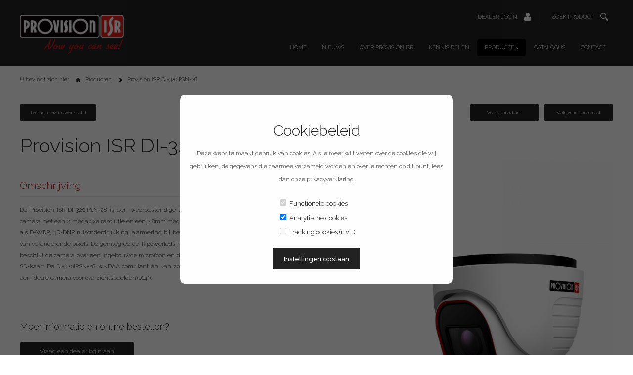

--- FILE ---
content_type: text/html; charset=UTF-8
request_url: https://provision-isr.nl/producten/provision-isr-di-320ipsn-28
body_size: 3458
content:
<!DOCTYPE html>
<html xmlns="http://www.w3.org/1999/xhtml" xml:lang="nl" lang="nl">
<head>

    <title>Provision ISR DI-320IPSN-28 | Provision ISR</title>

    <meta http-equiv="content-language" content="nl"/>
    <meta http-equiv="content-type" content="text/html; charset=utf-8"/>
    <meta name="googlebot" content="noodp"/>
    <meta name="keywords" content="{SEO_TAGS}"/>
    <meta name="description" content="{SEO_DESCRIPTION}"/>
    <meta name="subject" content=""/>
    <meta name="author" content="Time2impress, online applicaties op maat"/>
    <meta name="robots" content="index, follow">
    <meta name="revisit-after" content="1 Week"/>
    <meta name="audience" content="All"/>
    <meta name="distribution" content="Global"/>
    <meta name="skype_toolbar" content="skype_toolbar_parser_compatible"/>
    <meta name="viewport" content="width=device-width, initial-scale=1.0, user-scalable=no">

    <link rel="stylesheet" type="text/css" href="https://fonts.googleapis.com/css?family=Raleway:300,500,700"/>
    <link rel="stylesheet" media="all" href="/_css/reset.css"/>
    <link rel="stylesheet" media="all" href="/_css/default.css?123"/>
    <link rel="stylesheet" media="all" href="/_css/dealers.css?123"/>
    <link rel="stylesheet" media="all" href="/_css/downloads.css?123"/>
    <link rel="stylesheet" media="all" href="/_css/jquery-ui-1.8.22.custom.css?123"/>
    <link rel="stylesheet" media="all" href="/_css/cookie.css?123"/>
    <link rel="shortcut icon" type="image/x-icon" href="/_img/favicon.ico?n"/>

    <!--[if lt IE 9]>
    <script>
        document.createElement('section');
    </script>
    <![endif]-->

    <script type="text/javascript" src="/_js/jquery.min.js"></script>
    <script type="text/javascript" src="/_js/touchswipe.min.js"></script>
    <script type="text/javascript" src="/_js/datepicker.js?123"></script>
    <script type="text/javascript" src="/_js/custom.js?123"></script>


</head>

<body>

<section class="black">
    <div class="wrapper" id="top">
        <span>
            <a href="/" title="Provision ISR" id="logo"><img src="/_img/logo/provision_isr.png"/></a>
            <a href="/" title="Provision ISR" id="logo_mobile"><img src="/_img/logo/provision_isr_mobile.png"/></a>
            <a href="javascript:;" id="menu_button"><img src="/_img/icons/menu.png"/></a>
            <div id="top_buttons">
                <a href="https://vssnederland.nl/producten/inloggen" id="dealer_login">
                    <p>Dealer login</p>
                    <img src="/_img/icons/login.png" />
                </a>
                    

                <strong></strong>
                <a href="javascript:;" id="search_button">
                    <p>Zoek product</p>
                    <img src="/_img/icons/search.png"/>
                </a>
            </div>
            <ul id="mainnav">
                <li><a href="/home">Home</a></li>
                <li><a href="/nieuws">Nieuws</a></li>
                <li><a href="/over-provision-isr">Over Provision ISR</a></li>
                <li><a href="/kennis-delen">Kennis delen</a></li>
                <li><a class="active" href="/producten">Producten</a></li>
                <li><a href="/catalogus">Catalogus</a></li>
                <li><a href="/contact">Contact</a></li>
            </ul>
        </span>
    </div>
    <div id="top_space" class="wrapper"></div>

</section>
<section class="grey" id="search">
    <div class="wrapper">
        <input type="text" name="keyword" id="keyword" placeholder="Zoek hier op type, artikelnummer of titel..."
               autocomplete="off"/>
        <a href="javascript:;">X</a>
    </div>
</section>
<div id="results">

</div>


<section id="path">
    <div class="wrapper">
        <ul>
            <li>U bevindt zich hier</li>
            <li>
                <a href="/producten">
                    <img src="/_img/icons/home.png" />
                    <p>Producten</p>
                </a>
            </li>
            <li>
                <a href="">
                    <img src="/_img/arrows/black/right.png" />
                    <p>Provision ISR DI-320IPSN-28</p>
                </a>
            </li>
                 
        </ul>
    </div>
</section>
<script type="text/javascript" src="/_js/product.js"></script>

<section>
    <div class="wrapper" id="product">
        

        <div id="bar">

            <a href="/producten">Terug naar overzicht</a>
            <a href="/producten/provision-isr-db-320wipn" class="right">Volgend product</a>
            <a href="/producten/provision-isr-di-340ipsn-28" class="right">Vorig product</a>
        </div>



            <h1>Provision ISR DI-320IPSN-28</h1>
            
            <div id="description">
                <div>
                    <h2>Omschrijving</h2>
                    <p>De Provision-ISR&nbsp;DI-320IPSN-28 is een weerbestendige turrent/dome camera uit de S-Sight serie.&nbsp;De camera met een 2 megapixelresolutie&nbsp;en een 2.8mm megapixellens beschikt onder andere over functies als D-WDR, 3D-DNR ruisonderdrukking, alarmering bij bewegingsdetectie en lijn overschrijden op basis van veranderende pixels. De ge&iuml;ntegreerde IR powerleds hebben een bereik van maximaal 20 meter. Ook beschikt de camera over een ingebouwde microfoon en de mogelijkheid om beelden op te slaan op een SD-kaart. De DI-320IPSN-28 is NDAA compliant en kan&nbsp;zowel binnen als buiten toegepast worden en is een ideale camera voor overzichtsbeelden (104&deg;).</p>
                </div>
                
                <div id="become_dealer">
                    <ul>
                        <li>
                            <span>
                                <strong>Meer informatie en online bestellen?</strong>
                                <a href="https://vssnederland.nl/producten/inloggen">Vraag een dealer login aan</a>
                            </span>
                        </li>
                    </ul>
                </div>                
            </div>
            
            <div id="images">
                <img id="main" src="/files/products/427/provision-isr-di-320ipsn-28-0.jpg" />
                <div id="carousel">
                    <ol class="lightbox">
                        <li><img src="/files/products/427/provision-isr-di-320ipsn-28-0-small.jpg" /></li>                        <li><img src="/files/products/427/provision-isr-di-320ipsn-28-1-small.jpg" /></li>                        <li><img src="/files/products/427/provision-isr-di-320ipsn-28-2-small.jpg" /></li> 
                    </ol>
                </div>
                <span id="carousel_nav">
                    <a href="javascript:;" id="image_prev"><img src="/_img/arrows/white/left.png" /></a>
                    <a href="javascript:;" id="image_next"><img src="/_img/arrows/white/right.png" /></a>
                </span>
            </div>
            
            <div id="specs">
                <div>
                    <h2>Specificaties</h2>
                    <ul>
                        <li><span><img src="/_img/arrows/red/right.png" />2 Megapixel IP domecamera, 30fps</span></li>
                        <li><span><img src="/_img/arrows/red/right.png" />1/2.8” CMOS Sensor, 1920x1080</span></li>
                        <li><span><img src="/_img/arrows/red/right.png" />2.8mm megapixellens (104°)</span></li>
                        <li><span><img src="/_img/arrows/red/right.png" />IR bereik 20 meter, IR-filter</span></li>
                        <li><span><img src="/_img/arrows/red/right.png" />H.265, ONVIF, Dag 0.1 lux / Nacht 0.013 lux (o lux IR aan)</span></li>
                        <li><span><img src="/_img/arrows/red/right.png" />3D-DNR, AWB, D-WDR, BLC, HLC</span></li>
                        <li><span><img src="/_img/arrows/red/right.png" />Beweging detectie, privacy zones, lijnoverschrijden, lege ruimte</span></li>
                        <li><span><img src="/_img/arrows/red/right.png" />Ingebouwde microfoon</span></li>
                        <li><span><img src="/_img/arrows/red/right.png" />Weerbestendig: klasse IP67</span></li>
                        <li><span><img src="/_img/arrows/red/right.png" />Afmetingen (Øxh): 97 mm x 83 mm</span></li>
                        <li><span><img src="/_img/arrows/red/right.png" />Voedingsspanning: 12Vdc/400mA, PoE 5.2W</span></li>
                        <li><span><img src="/_img/arrows/red/right.png" />NDDA Compliant</span></li>
                    </ul>
                </div>
            </div>


            <div id="documents">
                <div>
                    <h2>Documenten</h2>
                    <ul>
                        <li>
                          <span>Datasheet</span>
                          <strong>27-02-2024</strong>
                          <a target="_blank" href="/files/products/427/datasheet-provision-isr-di-320ipsn-28.pdf">Download</a>
                        </li>

                    </ul>
                </div>
            </div>
            
    </div>
</section>

<section>
    <a id="accessoires_next" href="javascript:;"><img src="/_img/arrows/black/arrow_right.png" /></a>
    <a id="accessoires_prev" href="javascript:;"><img src="/_img/arrows/black/arrow_left.png" /></a>
    <div class="wrapper">
            <div  id="accessoires">
                <div>
                    <h2>Accessoires</h2>
                    <ul>
                        
                        <li>
                            <a href="/producten/provision-isr-pr-wb-a">
                                <div><img src="/files/products/338/provision-isr-pr-wb-a-0-small.jpg" /></div>
                                <h1>Provision ISR PR-WB-A</h1>
                                <h2>Muurbeugel voor DI- , DAI-FIX en DMA modellen </h2>
                                <span>
                                  
                                </span>
                                <strong>Meer informatie</strong>
                            </a>
                        </li>
                        <li>
                            <a href="/producten/provision-isr-pr-jb12ip66">
                                <div><img src="/files/products/332/provision-isr-pr-jb12ip66-0-small.jpg" /></div>
                                <h1>Provision ISR PR-JB12IP66</h1>
                                <h2>Sokkel, IP66, DI-FIX en I2- , I4- modellen</h2>
                                <span>
                                  
                                </span>
                                <strong>Meer informatie</strong>
                            </a>
                        </li>
                        <li>
                            <a href="/producten/provision-isr-pr-jb12ip64">
                                <div><img src="/files/products/333/provision-isr-pr-jb12ip64-0-small.jpg" /></div>
                                <h1>Provision ISR PR-JB12IP64</h1>
                                <h2>Montageadapter, IP64, DI-FIX en I2- , I4- modellen</h2>
                                <span>
                                  
                                </span>
                                <strong>Meer informatie</strong>
                            </a>
                        </li>
                        <li>
                            <a href="/producten/provision-isr-poes-08120c2gi">
                                <div><img src="/files/products/247/provision-isr-poes-08120c2gi-0-small.jpg" /></div>
                                <h1>Provision ISR PoES-08120C+2GI</h1>
                                <h2>8 poorts PoE switch</h2>
                                <span>
                                  
                                </span>
                                <strong>Meer informatie</strong>
                            </a>
                        </li>
                    </ul>
                </div>
            </div>      
        </div>      
</section><section>
    <div class="wrapper" id="social">
        <ul>
            <li class="head">
                <span>Deel deze pagina</span>
            </li>
            <li>
                <a href="" class="addthis_button_facebook" target="_blank" title="Facebook"><img src="/_img/icons/facebook.png" /></a>
            </li>
            <li>
                <a href="" class="addthis_button_twitter"  target="_blank" title="Twitter"><img src="/_img/icons/twitter.png" /></a>
            </li>
            <li>
                <a href="" class="addthis_button_google_plusone_share" target="_blank" title="Google Plus"><img src="/_img/icons/google.png" /></a>
            </li>
            <li>
                <a href="" class="addthis_button_linkedin"  target="_blank" title="LinkedIn"><img src="/_img/icons/linkedin.png" /></a>
            </li>
        </ul>
        <div>

        <script type="text/javascript">var addthis_config = {"data_track_addressbar":false};</script>
        <script type="text/javascript" src="//s7.addthis.com/js/300/addthis_widget.js#pubid=ra-4e4109780af6cae6"></script><br />
            
            
            <a href="javascript:;" id="to_top">
                <p>Terug naar boven</p>
                <img src="/_img/arrows/grey/up.png" />
            </a>
        </div>
    </div>
</section><section class="black">
    <div class="wrapper">
        <h1>Informatie aanvragen</h1>
        <ul id="request">
            <li>
                <h2>Provision ISR</h2>
                <span>Telfordstraat 11m</span>
                <span>Tel +31 (0)38 42 89 424</span>
                <span>8013 RL Zwolle</span>
                <span>Marslanden G6</span>
                <span><a href="mailto:info@provision-isr.nl">info@provision-isr.nl</a></span>
                <div><a href="/contact">Inschrijven voor de nieuwsbrief</a></div>
            </li>
            <li id="infoForm">
                <form method="post" action="" >
                    <input type="text" name="info_name" id="info_name"   placeholder="Naam"  value=""  />
                    <input type="text" name="info_email" id="info_email" placeholder="E-mailadres" value=""  />
                    <input type="text" name="info_phone" id="info_phone" placeholder="Telefoonnummer" value=""  />
                    <textarea name="info_message" id="info_message" placeholder="Bericht" ></textarea>
                    <button type="submit">Verzenden</button>
                </form>
            </li>
        </ul>
    </div>
</section>

<section>
    <div class="wrapper" id="footer">
        <span>
            <img src="/_img/logo/provision_isr_mobile.png"/>
            <p>Gedistribueerd door VSS Nederland B.V.</p>
        </span>

        <ul>
                        <li><a href="/voorwaarden">Voorwaarden</a></li>
            <li><a href="/disclaimer">Disclaimer</a></li>
            <li><a href="/sitemap">Sitemap</a></li>
            <li><a href="/privacyverklaring">Privacyverklaring</a></li>
            <li><a href="/links">Links</a></li>
        </ul>

        <div>
            Ontwikkeld door <a href="http://www.time2impress.nl" target="_blank">Time2impress</a>
        </div>
    </div>
</section>
<div id="mobilenav">
    <h1>Menu</h1>
    </div>

<script type="text/javascript" src="/_js/cookie.js?123"></script>
</body>
</html>            


--- FILE ---
content_type: text/css
request_url: https://provision-isr.nl/_css/default.css?123
body_size: 7104
content:
/* 
-------------------------------------------------------------------------------
DEFAULT
------------------------------------------------------------------------------- 
*/

section { display:block; padding:20px 0; margin-bottom:2px; position:relative;  }

section div.wrapper { clear:both; display:block; margin:0 auto; max-width:1200px; position:relative; padding:0 20px; overflow:auto; }

section.black { background:#222222; }

section.grey { background:#eeeeee; }

section.red { background:#d3292c; }

.arrow_down { clear:both; display:block; width:40px; height:40px; margin:0 auto; padding:20px 0 0; }

.arrow_down img { width:100%; }

#left { float:left; width:20%; }

#right { float:right; width:78%; }


#content .btn {
    display: block;
    float:left;
    background: #222222;
    color: #fff;
    padding: 8px 40px;
    text-align: center;
    margin: 0;
    -webkit-border-radius: 5px;
    -moz-border-radius: 5px;
    border-radius: 5px;
}

.content.line{
    border-bottom: 1px solid #eee;
    margin: 0 0 20px;
    line-height: 22px;
}

/* 
-------------------------------------------------------------------------------
SEARCH
------------------------------------------------------------------------------- 
*/

#search { height:40px; display:none; position: relative; }

#search input { float:left; width:90%; padding:10px 0 10px 20px; font-size:20px; background:none; border:0; }

#search a { display: block; font-size: 18px;  padding: 12px; margin-top: 2px; position: absolute; right:0; }

#results { top:215px; left:0; width:100%; height:auto; background:#ffffff; position:absolute; z-index:100; display:none; max-height: 575px; border-bottom: 1px solid #eeeeee; overflow: auto; }

#results > div { margin:30px auto; max-width:1200px; width:100%; }

#results div.half { width: 50%;  }
            
#results ul { float:left;  }

#results ul li { float:left;  border-bottom:1px solid #f8f8f8; padding:5px; width: 100%; }

#results ul li h1 { float:left; margin-top: 20px; margin-left: 15px; font-size:14px; font-weight:300;   }

#results div > h1 { color:#d3292c; font-size: 20px; text-transform: none; background: none; margin-bottom: 20px; }

#results h2 { color:#d3292c; font-size:14px; }

#content.search a{ display:block; padding:10px 0; }


/* 
-------------------------------------------------------------------------------
SEARCH
------------------------------------------------------------------------------- 
*/

#error { padding:3%; border:1px solid #d00; clear:both; color:#d00; background:#ffe8e8; margin:20px 0 20px 0; width:93% !important; -webkit-border-radius:5px; -moz-border-radius:5px; border-radius:5px;  }

#success { padding:3%; border:1px solid #18a700; clear:both; color:#18a700; background:#f5fff3; margin:20px 0 20px -10px; width:93% !important; -webkit-border-radius:5px; -moz-border-radius:5px; border-radius:5px; }


/* 
-------------------------------------------------------------------------------
HEADINGS
------------------------------------------------------------------------------- 
*/

section div.wrapper h1 { display:block; text-align:center; margin:15px 0; font-size:28px; }

section div.wrapper h2 { display:block; text-align:left; margin:15px 0; font-size:18px; }

section div.wrapper .left h2 { display:block; text-align:left; margin:15px 20px; font-size:18px; }

section div.wrapper h1.left { text-align:left; }

section.red div.wrapper h1 { color:#fff; }

section.black div.wrapper h1 { color:#fff; }


/* 
-------------------------------------------------------------------------------
TOP
------------------------------------------------------------------------------- 
*/

#top { overflow:auto; height:auto; }

#top #logo { width:210px; height:79px; float:left; margin-top:10px; }

#top #logo_mobile { display:none; height:30px; margin:5px 0; width:136px; }

#top #logo_mobile img { height:30px; width:136px; }

#top #menu_button { display:none; height:31px; width:31px; position:fixed; top:5px; right:5px; }

#top #menu_button img { height:15px; width:16px; padding:7px; border:1px solid #fff; -webkit-border-radius:5px; -moz-border-radius:5px; border-radius:5px; }

#top.fixed { position:fixed; top:-36px; left:0; z-index:10; background:rgba( 34,34,34,0.92); width:100%; max-width:100%; padding:0; }

#top.fixed span { clear:both; display:block; margin:0 auto; max-width:1200px; position:relative; padding:0 20px; }

#top.fixed #logo { display:none; }

#top.fixed #logo_mobile { display:block; }

#top.fixed #top_buttons { display:none; }

#top.fixed ul { margin-top:-37px; padding:0; }

#top #logo img { width:210px; height:79px; }

#top #top_buttons { float:right; }

#top #top_buttons a { float:left; padding:1px 5px; -webkit-border-radius:5px; -moz-border-radius:5px; border-radius:5px; }

#top #top_buttons a:hover { background:#000000; }

#top #top_buttons a p { float:left; text-transform:uppercase; color:#ffffff; padding:8px 8px 8px 4px; font-size:11px; }

#top #top_buttons a img { float:left; width:16px; height:16px; margin:5px; }

#top #top_buttons strong { float:left; width:1px; height:18px; background:#666; margin:4px 10px; }

#top ul { clear:both; float:right; margin-top:-30px; }

#top ul li { float:left; }

#top ul li a { float:left; text-transform:uppercase; color:#ffffff; padding:12px 15px; font-size:11px; margin:0 0 0 1px; -webkit-border-radius:5px; -moz-border-radius:5px; border-radius:5px; }

#top ul li a.active, #top ul li a:hover { background:#000; -o-transition:.6s; -ms-transition:.6s; -moz-transition:.6s; -webkit-transition:.6s;  }

#top_space { display:none; height:94px; width:100%; background:#222222; padding:0; }


/* 
-------------------------------------------------------------------------------
HEADERS
------------------------------------------------------------------------------- 
*/

#headers { padding:0; overflow:hidden; }

#headers ul { width:100%; position:relative; }

#headers ul img { width:100%; margin-bottom:-3px; }

#headers ul li { width:100%; height:100%; position:absolute; top:0; z-index:1; }

#headers ul li.active { z-index:2; }

#headers ul li a { width:100%; position:absolute; top:0; text-align:center; }

#headers ul li a img { position:relative; z-index:0; margin-bottom:-50px; }

#headers ul li a span { position:relative; z-index:1; color:#ffffff; padding:10px 40px; border:1px solid #fff; font-size:14px; -webkit-border-radius:5px; -moz-border-radius:5px; border-radius:5px; }

#headers ul li a:hover span { background:#222; -o-transition:.8s; -ms-transition:.8s; -moz-transition:.8s; -webkit-transition:.8s; }

#headers a.arrow_down { margin-top:-61px; position:relative; z-index:3; }


/* 
-------------------------------------------------------------------------------
HOME PRODUCTS
------------------------------------------------------------------------------- 
*/

a#highlights_next  , a#highlights_prev { position: absolute; z-index:4; width:10px; padding: 10px; background-color:#fff; top:27%; margin-top: 0px;  }

a#highlights_next img , a#highlights_prev img { width:10px;  }

a#highlights_next { right:15px; border-top-right-radius: 10px;  border-bottom-right-radius: 10px; }

a#highlights_prev  {  left:15px;  border-top-left-radius: 10px;  border-bottom-left-radius: 10px; }

div#highlights { display:block; float:left; overflow:hidden; width:100%; } 

div#highlights #swipeOverlay { position: absolute; width:100%; height:100%; z-index:3; }

div#highlights ul { display:block; position:relative; z-index:2;  width:9999999px; }

div#highlights ul li { width:100px; float:left; }

div#highlights ul li a { margin: 0 10px; display:block; }

div#highlights ul li a div { padding:10px 20px; }

div#highlights ul li a img { float:left; width:70%; margin:0 15%; }

div#highlights ul li a h1 { float:left; width:100%; text-align:center; font-size:16px; margin:20px 0 5px; line-height:21px; text-transform:uppercase; }

div#highlights ul li a h2 { float:left; width:100%; text-align:center; font-size:13px; margin:10px 0; text-transform:uppercase; font-weight:400; line-height:21px; height: 25px; }

div#highlights ul li a span { display:block; padding:20px 0; line-height:24px; font-size:11px; text-align:center; min-height:20px; clear: left;} /*min-height:120px;*/

div#highlights ul li a strong { display:block; text-align:center; padding:13px 20px; border:1px solid #aaa; margin:10px; font-size:12px; font-weight:200; -webkit-border-radius:5px; -moz-border-radius:5px; border-radius:5px; }

div#highlights ul li a:hover strong { background:#222; border:1px solid #222; color:#fff; -o-transition:.8s; -ms-transition:.8s; -moz-transition:.8s; -webkit-transition:.8s; }


/* 
-------------------------------------------------------------------------------
HOME OFFER
------------------------------------------------------------------------------- 
*/

#home_offer { display:block; }

#home_offer a { display:block; }

#home_offer a div { width:66.6666%; float:left; }

#home_offer a div img { width:100%; }

#home_offer a span { width:33.3333%; float:left; color:#fff;  min-height: 307px;  }

#home_offer a span h1 { color:#d3292c; margin:20px 0 10px 20px; }

#home_offer a span h2 { color:#d3292c; text-align:center; font-size:16px; display:block; margin:0 0 20px 20px; line-height:23px; }

#home_offer a span p { color:#fff; text-align:center; font-size:13px; display:block; padding-left:20px; line-height:22px; text-align:justify; }

#home_offer a span strong { display:block; border:1px solid #fff; padding:15px 0; margin:20px 0 0 20px; text-align:center; font-size:14px; font-weight:200; -webkit-border-radius:5px; -moz-border-radius:5px; border-radius:5px; }

#home_offer a:hover span strong { background:#d3292c; -o-transition:.8s; -ms-transition:.8s; -moz-transition:.8s; -webkit-transition:.8s; }


/* 
-------------------------------------------------------------------------------
HOME NEWS
------------------------------------------------------------------------------- 
*/

#home_news { display:block; overflow:auto; }

#home_news a { display:block; clear:both; }

#home_news a div { width:66.6666%; float:left; }

#home_news a div img { width:100%; }

#home_news a span { width:33.3333%; float:left; color:#fff; min-height: 307px; }

#home_news a span h1 { color:#fff; margin:20px 0 10px 20px; font-size:24px}

#home_news a span h2 { color:#fff; text-align:center; font-size:16px; display:block; margin:0 0 20px 20px; line-height:23px; }

#home_news a span p { color:#fff; text-align:center; font-size:13px; display:block; padding-left:20px; line-height:22px; text-align:justify; }

#home_news a span strong { display:block; border:1px solid #fff; padding:15px 0; margin:20px 0 0 20px; text-align:center; font-size:14px; font-weight:200; -webkit-border-radius:5px; -moz-border-radius:5px; border-radius:5px; }

#home_news a:hover span strong { background:#222222; -o-transition:.8s; -ms-transition:.8s; -moz-transition:.8s; -webkit-transition:.8s; }


/* 
-------------------------------------------------------------------------------
NEWS DETAIL
------------------------------------------------------------------------------- 
*/

#content.news.detail h1{  color: #d3292c; font-size: 20px; text-transform: none; background: none; margin:15px 0 15px; } 

#content.news.detail span { float:right; background:#fff; text-align:center; width:70px; height:55px; padding-top:15px; margin:0 20px -70px 0; position:relative; z-index:2; } 

#content.news.detail span strong { color:#d3292c; font-size:24px; font-weight: 300; }

#content.news.detail span p { color:#7e6f6b; font-size:16px; text-transform:uppercase; text-align:center;  }

#content.news.detail p a{ color: #d3292c; }

#content.news.detail img { width:100%; } 

/* 
-------------------------------------------------------------------------------
NEWS OVERVIEW
------------------------------------------------------------------------------- 
*/

#news.overview { width:100%;}

#news.overview ul { float:left; margin:0; }

#news.overview ul li { float:left; width:33%; list-style: none; margin:0;}

#news.overview ul li a { margin:0 10px; display:block;  }

#news.overview ul li a h1 { color: #d3292c; font-size: 16px; height:65px; text-transform: none; background: none; text-transform:uppercase; text-align:center; margin:10px 0; overflow: hidden; }

#news.overview ul li a h2 { text-align: center;  font-size:15px;  text-transform:uppercase; color:#222;  height: 30px;}

#news.overview ul li a img { width: 100%;  } 

#news.overview ul li a span { float:right; background:#fff; text-align:center; width:70px; height:55px; padding-top:15px; margin:0 20px -70px 0; position:relative; z-index:2;  } 

#news.overview ul li a span strong { color:#d3292c; font-size:24px; font-weight: 300;}

#news.overview ul li a span p { color:#7e6f6b; font-size:16px; text-transform:uppercase; text-align:center; }

#news.overview ul li a p { line-height:24px; padding:0 10px; text-align:justify; min-height:192px; }

#news.overview ul li a div.read { display: block; border: 1px solid #222; padding:8px 0; margin: 20px; text-align: center; font-size: 12px; font-weight: 200; -webkit-border-radius: 5px; -moz-border-radius: 5px; border-radius: 5px;}

#news.overview ul li a:hover div.read { background:#222; border:1px solid #222; color:#fff; -o-transition:.8s; -ms-transition:.8s; -moz-transition:.8s; -webkit-transition:.8s;  }
    


/* 
-------------------------------------------------------------------------------
SOCIAL
------------------------------------------------------------------------------- 
*/

#social { padding:20px; overflow:auto; }

#social ul { float:left; height:33px; }

#social ul li { float:left; margin-right:10px; }

#social ul li span { float:left; padding:9px 0 0; font-size:12px; }

#social ul li a { float:left; width:32px; height:32px; background:#222222; -webkit-border-radius:5px; -moz-border-radius:5px; border-radius:5px; }

#social ul li a:hover{ background:#d3292c; -o-transition:.8s; -ms-transition:.8s; -moz-transition:.8s; -webkit-transition:.8s; }

#social ul li a img { width:32px; height:32px; }

#social div { float:right; padding:0px; }

#social div p { float:left; font-size:12px; padding:9px 10px 0 0; }

#social div img { float:right; width:30px; margin-top:5px; }


/* 
-------------------------------------------------------------------------------
REQUEST
------------------------------------------------------------------------------- 
*/

ul#request { display:block; position:relative; overflow:auto; }

ul#request li { float:left; width:50%; display:block;}

ul#request li h2 { color:#fff; font-size:22px; float:left; width:100%; margin:28px 0 14px; }

ul#request li span { color:#fff; font-size:13px; width:50%; float:left; margin:11px 0 16px; }

ul#request li span a { color:#fff; font-size:13px; }

ul#request li div { margin:11px 0 0; display:block; float:left; width:100%; }

ul#request li div a { clear:both; display:block; border:1px solid #999999; padding:12px 0; text-align:center; color:#fff; margin:20px 20px 0 0; text-transform:uppercase; font-size:12px; -webkit-border-radius:5px; -moz-border-radius:5px; border-radius:5px; }

ul#request li div a:hover { background:#333; -o-transition:.8s; -ms-transition:.8s; -moz-transition:.8s; -webkit-transition:.8s; }

ul#request li form { display:block; padding:0 11px 0 31px; margin:20px 0 0; }

ul#request li form input { clear:left; float:left; background:#333333; border:1px solid #333333; width:100%; margin:3px 0; padding:10px; color:#ffffff; font-size:12px; -webkit-border-radius:5px; -moz-border-radius:5px; border-radius:5px; }

ul#request li form input:focus { background:#444444; border:1px solid #444444; -o-transition:.8s; -ms-transition:.8s; -moz-transition:.8s; -webkit-transition:.8s; }

ul#request li form textarea { clear:left; float:left; background:#333333; border:1px solid #333333; width:100%;  margin:3px 0; padding:10px; color:#ffffff; font-size:12px; height:40px; resize:none; -webkit-border-radius:5px; -moz-border-radius:5px; border-radius:5px; }

ul#request li form textarea:focus { background:#444444; border:1px solid #444444; -o-transition:.8s; -ms-transition:.8s; -moz-transition:.8s; -webkit-transition:.8s; }

ul#request li form button { clear:left; float:right; background:#222222; border:1px solid #999999;  margin: 10px 0; padding:10px 50px; color:#ffffff; font-size:11px; cursor:pointer; text-transform:uppercase; -webkit-border-radius:5px; -moz-border-radius:5px; border-radius:5px; }

ul#request li form button:hover { background:#333; -o-transition:.8s; -ms-transition:.8s; -moz-transition:.8s; -webkit-transition:.8s; }


/* 
-------------------------------------------------------------------------------
FOOTER
------------------------------------------------------------------------------- 
*/

#footer { text-align:center; margin-bottom:20px; height: 100px;  }

#footer span { float:left; }

#footer span img { width:100px; float:left; }

#footer span p { float:left; padding:6px 0 0 10px; }

#footer div { clear:both; float:right; padding:30px 0 0; color:#aaa; }

#footer div a { color:#aaa; }

#footer div a:hover { text-decoration:underline; }

#footer ul { float:right; }

#footer ul li { float:left; }

#footer ul li a  { float:left; padding:6px 0 0 20px; }


/* 
-------------------------------------------------------------------------------
MOBILENAV
------------------------------------------------------------------------------- 
*/

#mobilenav {  border-left: 2px solid #fff; position:fixed; top:40px; z-index:10; background:#222222;  right:-300px; height:95%; display:none; width:160px; padding:25px 20px 50px; overflow:auto; transform:translateX(0px); overflow-y:scroll; backface-visibility:hidden;  }

#mobilenav h1 { color:#d3292c;  text-transform:uppercase; font-size:20px; font-weight:400; margin-left:0px; line-height: 30px; }

#mobilenav ul { display:block; margin:10px 0; float:left; }

#mobilenav ul li { float:left; margin:0; border-bottom:0px solid #0e3b5b; width:160px; }

#mobilenav ul.sub  {margin:0;}

#mobilenav ul.sub  li , #mobilenav ol.sub li{ border:0; margin-left:20px; width:140px; }

#mobilenav ul#topnav.topnav { display:block }

#mobilenav ul li a { float:left; width:140px; padding:0 10px;  text-transform:uppercase; color:#fff; font-size:13px; font-weight:300; padding:14px 0 9px;   }

#mobilenav ul.topnav { display:none; }

#mobilenav ul li ol { display:none;}

/* 
-------------------------------------------------------------------------------
SIDENAV
------------------------------------------------------------------------------- 
*/

#sidenav { display:block; margin:-8px 0 40px -10px; }

#sidenav li { float:left; width:100%; }

#sidenav li.sub a{ padding: 15px 0 15px 30px; }

#sidenav li a.head, #sidenav li a.head:hover { color:#d3292c; font-size:20px;  text-transform:none; background:none; }

#sidenav li a {  display:block; padding:15px 0 15px 10px; border-bottom:1px solid #f2f2f2; text-transform:uppercase; font-size:12px; }

#sidenav li a.active, #sidenav li a:hover { background:#f8f8f8; -o-transition:.8s; -ms-transition:.8s; -moz-transition:.8s; -webkit-transition:.8s; }

#sidenav.mobile { display:none; }


/* 
-------------------------------------------------------------------------------
CONTENT
------------------------------------------------------------------------------- 
*/

#content { line-height: 22px; font-size:12px; text-align: justify; }

#content div { font-size:12px; text-align: justify; }

#content div a, #content a { color:#d3292c; font-size:12px; }

#right h1, #content h1 { text-align:left; margin:0 0 10px; line-height: 35px; }


/* 
-------------------------------------------------------------------------------
FILTERS
------------------------------------------------------------------------------- 
*/

#filters { display:block; margin:-8px 0 40px -10px; }

#filters select { float: left; text-transform: uppercase; border: 0px solid #eeeeee; width: 100%; margin: 10px 0; padding: 10px; color: #222222; font-size: 12px; -webkit-border-radius: 5px; -moz-border-radius: 5px; border-radius: 5px; }

#filters li { float:left; width:100%; }

#filters li span { color:#d3292c; font-size:20px; display:block; padding:15px 0 15px 10px; border-bottom:1px solid #f2f2f2; }

#filters li strong { color:#d3292c; font-size:15px; display:block; padding:15px 0 15px 10px; margin:20px 0 0;font-weight:200;border-bottom:1px solid #f2f2f2;  }

#filters li input { float:left; margin:15px -20px 0 10px; }

#filters li label { display:block; padding:15px 0 15px 35px; border-bottom:1px solid #f2f2f2; text-transform:uppercase; font-size:12px; background:#ffffff url('/_img/forms/checkbox.png') 10px 15px no-repeat; position:relative; z-index:1; cursor:pointer; }

#filters li label.active { background:#ffffff url('/_img/forms/checkbox.png') 10px -35px no-repeat; }

#filters li.disabled {opacity: 0.5; filter: alpha(opacity=50); }

#filters li.disabled label { cursor:default; }

#filters strong img { float:right; width:15px; display:block; margin:3px 10px 0 0; }

#left #filters .filter { display:block; width:auto; float:left;  }

#left #filters .filter li { background:red; }

#left #filters strong { cursor:pointer; }



/* 
-------------------------------------------------------------------------------
PATH
------------------------------------------------------------------------------- 
*/

#path { background-color:rgb( 255 , 255 , 255 ); background-color:rgba( 255 , 255 , 255 , 0.8 ); }

#path div ul { float:left;  }

#path div ul li { float:left; font-size:11px; }

#path div ul li a { float:left; margin:0 0 0 13px; font-size:11px; }

#path div ul li a img { height:9px; float:left; padding:2px 10px 0 0; margin-top: 0px; } 

#path div ul li a p { float:left; font-size:11px; line-height:12px; } 

#path div ul li a:hover p { text-decoration:underline; }

#path.fixed { position: fixed; width: 100%; z-index: 3; top: 40px;}

/* 
-------------------------------------------------------------------------------
OVERVIEW
------------------------------------------------------------------------------- 
*/

#overview { float:right; width:100%; }

#overview ul { display:block; position:relative; z-index:2; margin:0 -10px; }

#overview ul li {padding:10px 0; width:25%; float:left; margin-bottom:20px;  position:relative; }

#overview ul li img.action { position:absolute; right:0; max-width: 30px; }

#overview ul li a { margin: 0 10px; display:block; }

#overview ul li a div { padding:10px 20px;  }

#overview ul li div.discount_cat{ position:absolute;  background-color:#222222; padding: 9px 12px;  right:0; color:#fff; font-weight: 600;  -webkit-border-radius:50%; -moz-border-radius:50%; border-radius:50%;  }

#overview ul li a img { float:left; width:100%; }

#overview ul li a h1 { float:left; width:100%; text-align:center; font-size:16px; margin:20px 0 5px; line-height:21px; text-transform:uppercase; }

#overview ul li a h2 { float:left; width:100%; text-align:center; font-size:12px; margin:10px 0; text-transform:uppercase; font-weight:400; line-height:21px; height:37px;}

#overview ul li a span { clear:left; display:block; padding:5px 0; line-height:24px; font-size:15px; text-align:center;  }

#overview ul li a span.oldPrice { height:20px; text-decoration:line-through; }

#overview ul li a span.sale { color:#d3292c; }

#overview ul li a strong { display:block; text-align:center; padding:13px 20px; border:1px solid #aaa; margin:10px; font-size:12px; font-weight:200; -webkit-border-radius:5px; -moz-border-radius:5px; border-radius:5px; }

#overview ul li a:hover strong { background:#222; border:1px solid #222; color:#fff; -o-transition:.8s; -ms-transition:.8s; -moz-transition:.8s; -webkit-transition:.8s; }

#overview ul li:hover {z-index: 100;box-shadow: 0 0 20px rgba(0, 0, 0, 0.35);border-color: transparent;transition: box-shadow 400ms ease-out;border-radius: 5px;-webkit-border-radius: 5px;-moz-border-radius: 5px;-moz-transition: box-shadow 400ms ease-out;-webkit-transition: box-shadow 400ms ease-out;-o-transition: box-shadow 400ms ease-out;}


/* 
-------------------------------------------------------------------------------
CONTACT  
------------------------------------------------------------------------------- 
*/

.half { width:50%; float:left; display:block; margin:0 0 20px; }

.half div.left { display:block; padding: 0; margin-right:15px; }

.half div.right { display:block; padding: 0; margin-left:15px; }

.half div.right.grey, .half div.left.grey { background:#f8f8f8; padding:25px; -webkit-border-radius:10px; -moz-border-radius:10px; border-radius:10px; }

.half p { line-height:23px; }

#contact .half .left { line-height: 22px; font-size:12px;} 

#contact .half div.left h2 {margin: 15px 0;}

#contact .half h2.right { margin-left:15px; }

#contact #maps { width:100%; margin-top:0; border:0; -webkit-border-radius:10px; -moz-border-radius:10px; border-radius:10px; }

#contact form ol li input , #contact form ol li textArea { width:100%; }


#newsletter_wrapper { clear:both; background:#f8f8f8; padding:25px;  } 

#newsletter_wrapper ol { width: 50%; float: left; clear:none;  }

#newsletter_wrapper ol li { margin-right: 25px;  }

#newsletter_wrapper ol li input{ background : #fff ; border: 1px solid #fff; }

#newsletter_wrapper ol.right li { margin-left: 25px; margin-right: 0; }
    


ul#opening_hours li {display: block; clear: both; height: 22px; color: #333; padding: 10px 0 3px 0; margin: 0; width: 100%; font-size:13px; border-bottom:1px solid #eee; }

ul#opening_hours li span { color: #d3292c; float: left; display: block; width: 50%; font-size:13px; }

/* 
-------------------------------------------------------------------------------
FORMS
------------------------------------------------------------------------------- 
*/

form { clear:both; display:block; margin-left:-20px; }

form ol { clear:both; display:block; list-style:none; margin:0px; padding:0; }

form ol.form { margin:0 !important; }

form ol li span.required { color:#d3292c; margin-top:-5px; clear:both; margin-left:2px; font-size:10px; }

form ol li { display:block; padding:0 11px 0 31px; }

form ol li label { float:left; margin:17px 0 10px 0; clear:left; width:40%; }

form ol li.head strong { float:left; margin:20px 0 10px; font-size:15px; font-weight:200; color:#d32a29; display:block; }

form ol li input { float:left; background:#eeeeee; border:1px solid #eeeeee; width:60%;  margin: 10px 0; padding:10px; color:#222222; font-size:12px; -webkit-border-radius:5px; -moz-border-radius:5px; border-radius:5px; }

.grey form ol li input { background:#ffffff; border:1px solid #ffffff; }

form ol li input:focus { background:#eeeeee; border:1px solid #eeeeee; -o-transition:.8s; -ms-transition:.8s; -moz-transition:.8s; -webkit-transition:.8s; }

form ol li textarea { float:left; background:#f8f8f8; border:1px solid #f8f8f8; width:60%; margin: 10px 0; padding:10px; color:#222222; font-size:12px; height:40px; resize:none; -webkit-border-radius:5px; -moz-border-radius:5px; border-radius:5px; }

.grey form ol li textarea { background:#ffffff; border:1px solid #ffffff; }

form ol li select { float:left; background:#eeeeee; border:1px solid #eeeeee; width:60%; margin:10px 0; padding:10px; color:#222222; font-size:12px; -webkit-border-radius:5px; -moz-border-radius:5px; border-radius:5px; }


form ol li textarea:focus { background:#eeeeee; border:1px solid #eeeeee; -o-transition:.8s; -ms-transition:.8s; -moz-transition:.8s; -webkit-transition:.8s; }

form ol li button { clear:left; float:right; background:#222222; border:0; padding:10px 50px; color:#ffffff; font-size:11px; cursor:pointer; text-transform:uppercase; -webkit-border-radius:5px; -moz-border-radius:5px; border-radius:5px; }

form ol li button:hover { background:#333; -o-transition:.8s; -ms-transition:.8s; -moz-transition:.8s; -webkit-transition:.8s; }

.error { border:1px solid #d00 !important; }


/* 
-------------------------------------------------------------------------------
PRODUCT DETAILS
------------------------------------------------------------------------------- 
*/

#product #bar { display:block; clear:both; height:50px; }

#product #bar a { float:left; float:left; padding:12px 20px; background:#222222; color:#fff; text-align:center; margin:0; -webkit-border-radius:5px; -moz-border-radius:5px; border-radius:5px; }

#product #bar a.right { float:right; margin-left:10px; width:100px; }

#product h1 { text-align:left; margin-bottom:10px; font-size:40px; }

#product span#discount { color:#999; display:block; font-size:15px; margin-bottom:20px;  }

#product h2 { color:#d3292c; font-size:20px; margin:10px 0 15px; border-bottom:1px solid #eee; padding:0 0 10px 0;  }


/* 
-------------------------------------------------------------------------------
PRODUCT DESCRIPTION / PRICES
------------------------------------------------------------------------------- 
*/

#product #video { float:left; width:50%; line-height:23px; margin:30px 0 30px; padding: 0px; clear: left; }


#product #description { float:left; width:50%; line-height:23px; margin:30px 0 30px; }

#product #description div { padding-right:15px; text-align: justify; }

#product #description #prices { margin:50px 0 0; }

#product #description #prices ul { clear:both; display:block; margin-left:-20px; position:relative; }

#product #description #prices ul li { float:left; width:50%; }

#product #description #prices ul li span { width:auto; float:none; display:block; margin: 0 0 0 20px; background:#f8f8f8; padding:15px 0; -webkit-border-radius:5px; -moz-border-radius:5px; border-radius:5px; }

#product #description #prices ul li span p { display:block; text-align:center; }

#product #description #prices ul li span strong { display:block; text-align:center; font-size:25px; font-weight:200; padding:5px 0 10px; }

#product #description #prices ul li span .action { color:#d3292c; }

#product #description #prices ol { clear:both; display:block; margin:0 0 0 -20px; position:relative; padding-top:20px; }

#product #description #prices ol li { float:left; width:50%; margin:20px 0 0; }

#product #description #prices ol li a { display:block; background:#222222; color:#fff; padding:8px 0; text-align:center; margin:0 0 0 20px; -webkit-border-radius:5px; -moz-border-radius:5px; border-radius:5px; }

#product #description #prices ol li a.comment { background:#fff; color:#000;  }

#product #description #become_dealer { margin:50px 0 0; }

#product #description #become_dealer ul { clear:both; display:block; margin-left:-20px; position:relative; }

#product #description #become_dealer ul li { float:left; width:100%; }

#product #description #become_dealer ul li span { width:auto; overflow:auto; display:block; margin: 0 0 0 20px; background:none; padding:15px 0; -webkit-border-radius:5px; -moz-border-radius:5px; border-radius:5px; }

#product #description #become_dealer ul li strong { float:left; display:block; font-size:18px; padding:10px 20px 20px 0; font-weight:200; }

#product #description #become_dealer ul li a { clear:left; float:left; background:#222222; color:#fff; padding:8px 40px; text-align:center; margin:0; -webkit-border-radius:5px; -moz-border-radius:5px; border-radius:5px; }


/* 
-------------------------------------------------------------------------------
PRODUCT IMAGES
------------------------------------------------------------------------------- 
*/

#images { float:left; width:45%; margin-left:5%; }

#images img#main { float:left; width:100%; }

#images #carousel { display:block; float:left; overflow:hidden; width:300px; }

#images #carousel ol { width:99999px; float:left; position:relative; margin-left:-10px; }

#images #carousel ol li { float:left; width:100px; margin-left:10px; padding-top:10px; }

#images #carousel ol li.active { background:url('/_img/arrows/red/up.png') 50% 2px no-repeat; background-size:40%; }

#images #carousel ol li img { width:100%; cursor:pointer; }

#images span { float:right; height:23px; margin:2px 0; }

#images span a { height:23px; width:23px; margin:0 0 0 10px; background:#222222; float:left; -webkit-border-radius:5px; -moz-border-radius:5px; border-radius:5px; }

#images span a img { height:10px; width:9px; margin:7px 0 0 7px;  }

#images #main { cursor: pointer; }
/* 
-------------------------------------------------------------------------------
PRODUCT ICONS
------------------------------------------------------------------------------- 
*/

#product #icons { float:left; width:100%; line-height:23px; margin:40px 0; }

/*#product #icons div { padding-left:15px; }*/

#product #icons div ul { background:green; display:block; }

#product #icons div ul li { float:left; width:50px; height:50px; margin:0 15px 15px 0; }

#product #icons div ul li img { float:left; width:50px; height:50px; }


/* 
-------------------------------------------------------------------------------
PRODUCT SPECS
------------------------------------------------------------------------------- 
*/

#product #specs { clear:both; float:left; width:50%; line-height:23px; margin-top:30px; }

#product #specs div { padding-right:15px; }

#product #specs div ul { display:block; margin-top:-15px; }

#product #specs div ul li { float:left; width:100%; border-bottom:1px solid #eeeeee; padding:8px 0; }

#product #specs div ul li img { float:left; width:6px; margin:7px 10px 0 10px; }

#product #specs div ul li span { float:left; }


/* 
-------------------------------------------------------------------------------
PRODUCT DOCUMENTS
------------------------------------------------------------------------------- 
*/

#product #documents { float:left; width:50%; line-height:23px; margin-top:30px; }

#product #documents div { padding-left:15px; }

#product #documents div ul { background:green; display:block; margin-top:-15px; }

#product #documents div ul li { float:left; width:100%; padding:10px 0; border-bottom:1px solid #eeeeee; }

#product #documents div ul li:hover { background:#eeeeee; }

#product #documents div ul li span { float:left; margin-left:10px; width:50%; font-weight:400;}

#product #documents div ul li strong { float:left; margin:0; font-weight:200;}

#product #documents div ul li a { float:right; background:#222222; color:#ffffff; padding:0px 10px; margin-right:10px; font-size:11px; -webkit-border-radius:5px; -moz-border-radius:5px; border-radius:5px; }

/* 
-------------------------------------------------------------------------------
PRODUCT DOWNLOADS
------------------------------------------------------------------------------- 
*/

#product #downloads { float:left; width:50%; line-height:23px; margin-top:40px; }

#product #downloads div { padding-left:15px; }

#product #downloads div ul { background:green; display:block; margin-top:-15px; }

#product #downloads div ul li { float:left; width:100%; padding:10px 0; border-bottom:1px solid #f2f2f2; }

#product #downloads div ul li:hover { background:#f8f8f8; }

#product #downloads div ul li.head:hover { background:none; }

#product #downloads div ul li h3 { color:#d32a29; font-size:14px; margin-left:10px; }

#product #downloads div ul li h3.software { margin-top:20px; }

#product #downloads div ul li span { float:left; margin-left:10px; width:50%; font-weight:400;}

#product #downloads div ul li strong { float:left; margin:0; font-weight:200;}

#product #downloads div ul li a { float:right; background:#222222; color:#ffffff; padding:0px 10px; margin-right:10px; -webkit-border-radius:5px; -moz-border-radius:5px; border-radius:5px; font-size:11px; }


/* 
-------------------------------------------------------------------------------
FUNCTIONS
------------------------------------------------------------------------------- 
*/

#functions div.left , #functions div.right  {  float:left; width: 50% ; margin: 50px 0 ;  }

#functions div.margin { padding:50px; }

#functions .left h2 { margin:15px 0; }

#functions .right { float:left;  }

#functions div img { width:100%; }


#functions { float:left; width: 100%; line-height:23px; margin-top:30px; }

#functions div {  }

#functions div ol { background:green; display:block; margin:0; }

#functions div ol li { float:left; width:100%; padding:10px 0; border-bottom:1px solid #eeeeee; list-style: none; margin:0; }

#functions div ol li:hover { background:#eeeeee; }

#functions div ol li a { float:left; margin-left:10px; width: 100%; font-weight:400; color:#000; }

#video { padding: 50px; }

#video .video-container { position: relative; padding-bottom: 56.25%; padding-top: 35px; height: 0; overflow: hidden; }
    
#video .video-container iframe { position: absolute; top:0; left: 0; width: 100%; height: 100%; }

/* 
-------------------------------------------------------------------------------
PRODUCT ACCESSOIRES 
------------------------------------------------------------------------------- 
*/

a#accessoires_next  , a#accessoires_prev { position: absolute; z-index:4; width:15px; padding: 10px; background-color:#fff; top:29%; margin-top: 0;  }

a#accessoires_next img , a#accessoires_prev img { width:10px;  }


a#accessoires_next { right:15px; border-top-right-radius: 10px;  border-bottom-right-radius: 10px; }

a#accessoires_prev {  left:15px;  border-top-left-radius: 10px;  border-bottom-left-radius: 10px; }


#accessoires { display:block; float:left; overflow:hidden; width:100%; } 

#accessoires ul { display:block; position:relative; z-index:2;  width:9999999px; }

#accessoires ul li { width: 240px; float:left; }

#accessoires ul li a { margin:0 10px; display:block; }

#accessoires ul li a div { padding:10px 20px; }

#accessoires ul li a img { float:left; width:100%; }

#accessoires ul li a h1 { float:left; width:100%; text-align:center; font-size:16px; margin:20px 0 5px; line-height:21px; text-transform:uppercase; height: 40px; }

#accessoires ul li a h2 { float:left; width:100%; text-align:center; font-size:13px; margin:10px 0; text-transform:uppercase; font-weight:400; line-height:21px; border-bottom: none; height:50px; color: #000; }

#accessoires ul li a span { display:block; line-height:24px; font-size:11px; text-align:center;  clear:left;}

#accessoires ul li a strong { display:block; text-align:center; padding:5px 20px; border:1px solid #aaa; margin:10px; font-size:12px; font-weight:200; -webkit-border-radius:5px; -moz-border-radius:5px; border-radius:5px; }

#accessoires ul li a:hover strong { background:#222; border:1px solid #222; color:#fff; -o-transition:.8s; -ms-transition:.8s; -moz-transition:.8s; -webkit-transition:.8s; }


/* 
-------------------------------------------------------------------------------
LENS CALCULATOR  
------------------------------------------------------------------------------- 
*/

.lens {  float:left; width:50%; min-width:450px; background:#f8f8f8; margin:20px 0; clear:both; padding:20px 0; -webkit-border-radius:10px; -moz-border-radius:10px; border-radius:10px; }

.lens li { line-height:21px; }

.lens .head h2 { font-size:21px; }

.lens input {  float:left; width:50px; }

.lens label.small { width:30px; float:left; clear:none; margin:0; }

.lens a { padding:10px 50px; color:#fff; background:#222222; text-transform:uppercase; margin:20px 0; float:left; font-size:11px; font-weight:400; -webkit-border-radius:5px; -moz-border-radius:5px; border-radius:5px; }

.lens span { margin:17px 0 0 20px; width:20px; float:left; }

.lens button { margin:20px 0 30px; }


/* 
-------------------------------------------------------------------------------
Sitemap
------------------------------------------------------------------------------- 
*/

ul#sitemap li { list-style: none; margin:5px 0;}

ul#sitemap li.level_2 {  margin:5px 20px;}

ul#sitemap li.level_3 { margin:5px 40px;}

ul#sitemap li a img { position: relative; margin-right:10px; width:6px; top:1px; }


/* 
-------------------------------------------------------------------------------
LIGHTBOX
------------------------------------------------------------------------------- 
*/
#lightbox {	position:fixed; top:0; left:0; width:100%; height:100%; background:url(/_img/bgs/overlay.png) repeat; text-align:center; z-index:90; visibility: hidden;}

#lightbox p {text-align:right; color:#fff; margin-right:20px; font-size:12px; }

#lightbox a {display:block; z-index:100; position:absolute; left:50%; top:50%; -moz-transition: all 0.3s ease-in-out; -ms-transition: all 0.3s ease-in-out; -o-transition: all 0.3s ease-in-out; -webkit-transition: all 0.3s ease-in-out; }

#lightbox #lbLeft { background: url('/_img/icons/left.png') 15% 50% no-repeat; -moz-opacity:0.0; -webkit-opacity:0.0; opacity:0.0; }

#lightbox #lbLeft:hover { background: url('/_img/icons/left.png') 10% 50% no-repeat; -moz-opacity:1.0; -webkit-opacity:1.0; opacity:1.0; }

#lightbox #lbRight { background: url('/_img/icons/right.png') 85% 50% no-repeat; -moz-opacity:0.0; -webkit-opacity:0.0; opacity:0.0; }

#lightbox #lbRight:hover { background: url('/_img/icons/right.png') 90% 50% no-repeat; -moz-opacity:1.0; -webkit-opacity:1.0; opacity:1.0;  }

#lightbox img#largeImage { position:absolute; left:50%; top:50%; box-shadow:0 0 25px #111; -webkit-box-shadow:0 0 25px #111; -moz-box-shadow:0 0 25px #111; max-width:100%; max-height:100%;	}

#lightbox .close {height:19px; width:19px; z-index: 105; -moz-transition:none; -ms-transition: none; -o-transition: none; -webkit-transition: none; }

#lightbox .close img {height:19px; width:19px;}

@media only screen and (max-width:990px)
{   
    #overview ul li { width:33.3333%; float:left; margin-bottom:20px; }

    #overview ul li a img { width:80%; margin:0 10%; }
}

@media only screen and (max-width:920px)
{ 
    #top ul {  margin-top: 0px; }
    
    #top #logo_mobile { display: inline-block; }
    
    #top #logo { display: none; }
}
    
@media only screen and (max-width:750px)
{   
    
    #top{ position:fixed; top:0; left:0; z-index:10; background:#222222; width:100%; max-width:100%; height:40px; }

    #top #logo { display:none; }

    #top #logo_mobile { display:block;  }

    #top #menu_button { display:block; }
                        
    
    #top #top_buttons { position:fixed; top:0px; right:39px; }

    #top #top_buttons a { float:right; padding:0; border:1px solid #fff; margin:5px 3px 0; background:#000; -webkit-border-radius:5px; -moz-border-radius:5px; border-radius:5px; }

    #top #top_buttons a p { display:none; }

    #top #top_buttons a img { float:left; width:15px; height:15px; padding:2px; }

    #top #top_buttons strong { display:none; }
    
    
    #mobilenav { display:block; }
     
    #top ul { display:none; }

    #headers ul { width:180%; position:relative; left:-40%; }

    #headers span { display:none; }
    
    #left { display:none; }
    
    #left.overview { width:100%; display:block; }
    
    #left #filters .filter { display:none; }
    
    #left li strong { margin:0; }

    #left li strong { width:100%; }
    
    
    #left { margin:0 0 30px; }


    #path { display:none; }

    #right { width:100%; }
    
    .half { width:100%; }
    
    .half div.left, .half div.right { margin:0; }    
    
    #newsletter ol { width:100%; }

    #newsletter ol.right li , #newsletter ol.left li { margin:0; }
    
    /* Home */
    
    div#highlights ul li { width:100%; }
    
    #home_offer a div, #home_offer a span { width:100%; }
    
    #home_news a div, #home_news a span { width:100%; }
    
    #home_news a span h1 , #home_news a span p , #home_news a span strong , #home_news a span h2{ margin:20px 0 10px 0px; padding-left: 0;}
    
    #home_offer a span strong , #home_offer a span p , #home_offer a span h1 , #home_offer a span h2{ margin:20px 0 10px 0px; padding-left: 0;}


    #social ul li.head { display:none; }
    
    #social ul { width:210px; position:relative; left:50%; margin-left:-78px; }
    
    #social div { float:left; clear:both; width:100%; position:relative; text-align:center; }
    
    #social div img { clear:both; float:none; margin-top:-20px;  }
    
    #social div p { clear:both; float:none; margin:50px 0 -30px; position:relative; z-index:99; }    
    
    
    ul#request li { width:100%; }
    
    ul#request li span { margin:10px 0; }
    
    ul#request li div a { margin:0; }

    ul#request li form { display:none; }

    #footer { height: 135px; }
    
    #footer span { float:left; width:100%; text-align:center; }
    
    #footer span img { float:none; }
    
    #footer span p { clear:both; width:100%; text-align:center; float:left; padding:10px 0; margin:0; }
    
    #footer ul { display:none; }
    
    #footer div { float:left; width:100%; text-align:center; padding-bottom:20px; }
    
    
    #overview ul li { width:50%; float:left; margin-bottom:20px; }

    #overview ul li a img { width:80%; margin:0 10%; }
    
    #overview ul li a h2 { display:none; }

    #results { top: 124px; }

    #results div.half { width: 100%; }
    
    #results div.margin {  padding: 0 20px }
    
    
    /*Product detail*/
       
    #product #description { width:100%; }
    
    #product #description div { padding:0; }
    
    #product #description #prices ol li { width:100%; }

    
    #product #images { width:100%; margin:0; }
    
    #product #specs { width:100%; }
    #product #specs div { padding:0; }
    #product #specs div ul li img { margin-left:0; }
    #product #video { width:100%; }

    

    #product #icons { width:100%; }
    #product #icons div { padding:0; }
    
    #product #documents { width:100%; }
    #product #documents div { padding:0; }
    #product #documents div ul li span { margin:0; }
    #product #documents div ul li a { margin:0; }
    #product #documents div ul li strong { display:none; }
    
    #product #downloads { width:100%; }
    #product #downloads div { padding:0; }
    #product #downloads div ul li span { margin:0; }
    #product #downloads div ul li a { margin:0; }
    #product #downloads div ul li h3 { margin:0; }
    #product #downloads div ul li strong { display:none; }

    #product #accessoires ul li { width:100%; }
    
    
    #product #bar { display:block; clear:both; height:50px; }

    #product #bar a { float:left; float:left; padding:12px 20px; background:#222222; color:#fff; text-align:center; margin:0; -webkit-border-radius:5px; -moz-border-radius:5px; border-radius:5px; }

    #product #bar a.right { display:none; }


    
    #contact #opening_hours li { border:none; height: 31px; }
    
    #contact #opening_hours li span { width:100%;  }
  
    form#login ol li , form#dealer_data ol li{ padding:0 11px 0 20px }
    
    #functions div.left , #functions div.right  { width:100%; }
    
    #functions div.margin { padding:20px; }
    
    #video { padding: 20px; }
    .mobileHide { display:none; }
    
    
    
    
    .lens {  float:left; width:100%; min-width:100px; background:#f8f8f8; margin:20px 0; clear:both; padding:20px 0; -webkit-border-radius:10px; -moz-border-radius:10px; border-radius:10px; }

    .lens li { line-height:21px; }

    .lens .head h2 { font-size:21px; }

    .lens input { float:left; width:40px; }
    
    .lens input[type=radio] { clear:left; margin:3px 0px 0 -10px }

    .lens label { width:140px; }
    
    

    form ol li label { width:100%; }

    form ol li input {  width:100%; display:block; margin-left:-7px; }

    form ol li textarea { width:100%; display:block;  }
    
    

    
    
}


@media only screen and (max-width:350px)
{   
    #overview ul li { width:100%; float:left; margin-bottom:20px; }

    #overview ul li a img { width:80%; margin:0 10%; }
    
    
}


--- FILE ---
content_type: text/css
request_url: https://provision-isr.nl/_css/dealers.css?123
body_size: 592
content:


 
/* 
-------------------------------------------------------------------------------
DEFAULT
------------------------------------------------------------------------------- 
*/

label.checkbox { display:block; padding:10px 0 0px 30px; text-transform:uppercase; font-size:12px;  position:relative; z-index:1; cursor:pointer; clear:none; float: left; width:100%; margin:0px 0 10px;}

input[type="checkbox"] + label.checkbox {    background: url('/_img/forms/checkbox.png') 0px 14px no-repeat; }

input[type="checkbox"]:checked + label.checkbox {   background: url('/_img/forms/checkbox.png') 0px -35px no-repeat; }

input[type="checkbox"]+ label.checkbox a{   font-size: 12px !important; }

input[type="checkbox"] { display:none; }

#dealer_data fieldset.hidden { display:none }


/* 
-------------------------------------------------------------------------------
OVERVIEW
------------------------------------------------------------------------------- 
*/

.overview { margin-top:30px; float:left; width:100%; }

.overview th { text-align:left; color:#d32a29; border-bottom: 1px solid #686a71; padding:2px 5px 3px; font-size:13px; font-weight:500; text-transform:uppercase; font-size:11px; }

.overview td { padding:0 0 0 5px; vertical-align: middle; height:40px; font-size:12px; border-bottom:1px solid #e5e6eb; }

/*.overview tr.grey td { background:#f8f8f8; }*/

.overview tr:hover td { background:#f8f8f8; }

.overview tr:hover td a.button { display:block; }

.overview tr td a.button {
    float: right;
    background: #222222;
    color: #ffffff;
    padding: 8px 10px;
    margin: 5px 0;
    margin-right: 10px;
    font-size: 11px;
    -webkit-border-radius: 5px;
    -moz-border-radius: 5px;
    border-radius: 5px;
}

.overview tr td select {float:left; background:none; border:0px solid ; width:60%; margin:3px -11px 7px; padding:10px; color:#222222; font-size:12px; -webkit-border-radius:5px; -moz-border-radius:5px; border-radius:5px; }

.button.redirect {  float:right; display: block; background: #222222; color: #fff; padding: 10px 15px; text-align: center; margin: 20px 0 0 20px; -webkit-border-radius: 5px; -moz-border-radius: 5px; border-radius: 5px; }

#surcharge.hide { display:none; }

.overview.rma span { margin:10px 0; display:block; font-weight: 500; color:#d32a29;}

.overview.rma span.dates { float:left; width:50%;  margin: 0 0 15px; }


.overview.rma .hidden { display:none;}

.overview.rma p { margin: 15px 0; }

/* 
-------------------------------------------------------------------------------
RESPONSIVE  
------------------------------------------------------------------------------- 
*/

@media only screen and (max-width:750px)
{   
    .overview.rma span.dates b { display:block; margin-top: 5px;  }
}

--- FILE ---
content_type: text/css
request_url: https://provision-isr.nl/_css/downloads.css?123
body_size: 344
content:

#downloads {

    max-width: 1200px;
    margin: 30px auto;

}

#downloads > h1 {
    font-size: 28px;
    display: block;
    margin: 50px 0 0;
    padding-bottom: 15px;
    line-height: 25px;
}

#downloads #line {
    border-bottom: 1px solid #eee;
    margin: 0 0 40px;
}

/*Download item wrapper*/

#downloads #download-wrapper {
    display: grid;
    grid-template-columns: 1fr 1fr 1fr 1fr;
    grid-gap: 30px;
}

/*Download item*/

#downloads #download-wrapper .download-item {
    border-radius: 5px;
    box-shadow: 0 0 10px #222a;
    overflow: hidden;
    text-align: center;

}

#downloads #download-wrapper .download-item * {
    -o-transition: .5s;
    -ms-transition: .5s;
    -moz-transition: .5s;
    -webkit-transition: .5s;
}

#downloads #download-wrapper .download-item > img {
    width: 100%;
    height: 250px;
    object-fit: contain;
    padding: 50px;
    box-sizing: border-box;
}

#downloads #download-wrapper .download-item:hover > img {
    padding: 25px;
}

#downloads #download-wrapper .download-item > div {
    display: flex;
    justify-content: space-between;
    align-items: center;
    padding: 0 20px 20px;
}

#downloads #download-wrapper .download-item > div h2 {
    font-size: 12px;
    font-weight: 400;
    text-transform: uppercase;
    line-height: 21px;
}


#downloads #download-wrapper .download-item > div img {
    display: block;
    height: 25px;
    width: 25px;
}

/*Responsive Styling*/

/*Tablet horizontal*/
@media only screen and (max-width: 1200px) {

    #downloads {
        margin: 30px;
    }

    #downloads #download-wrapper {
        grid-template-columns: 1fr 1fr;
    }


}

/*Tablet vertical*/
@media only screen and (max-width: 768px) {

}

/*Mobile*/
@media only screen and (max-width: 500px) {

    #downloads {
        margin: 15px;
    }

    #downloads #download-wrapper {
        grid-template-columns: 1fr;
    }
}

/*Mobile small*/
@media only screen and (max-width: 360px) {

}


--- FILE ---
content_type: application/javascript
request_url: https://provision-isr.nl/_js/custom.js?123
body_size: 2145
content:
var $form = {
    init : function()
    {
        
        $form.validate();
        $form.notice();
        $form.html5();
        
    },
    html5 : function()
    {
        $("form input").each(function(){
            
            if( $(this).attr("data-html5") )
            {
                $(this).attr("type", $(this).attr("data-html5") );
            }
            
        });
    },
    validate : function()
    {
        $("form").submit( function()
        {
            $(this).append( '<input type="hidden" name="antispam" value="' + new Date().getTime() + '" />' );
        });
    },
    notice : function( form )
    {
        if( $('#notice').length > 0){
            
            if( $('#notice').attr('class') === 'success' )
            {
                if( typeof form != 'undefined' )
                {
                    $( form ).before('<div class="notice" id="success"><p>' + $('#notice p').html() + '</p></div>' );  
                     $( form ).hide();
                }
                else
                {
                    
                    $('#content form , #contact form , #right form ').first().before( '<div id="success"><p>' + $('#notice p').html() + '</p></div>' );     
                    $('#content form , #contact form , #right form ').hide();
                }
                
               
            }
            else
            {
                if( typeof form != 'undefined' )
                {
                    $( form ).before( '<div class="notice" id="error"><p>' + $('#notice p').html() + '</p></div>' );           
                }
                else
                {
                    $('#content form , #contact form , #right form').before( '<div id="error"><p>' + $('#notice p').html() + '</p></div>' );            
                } 
            }
            $('#notice').remove();
        }  
    }
};

var $infoform = {
    init : function(){
        $("#infoForm form").on('submit' , function(){ $infoform.submit(this); return false  });
    },
    submit : function(el){
        var data = $(el).serialize();
        $.post( '/info' , data + "&page=" + window.location.pathname.substr(1) , function(data){
            
            var html = $('<div></div>').html( data );
            var form = html.find('#infoForm');
            var notice = $( data ).filter('#notice').first() ;
          
            if( notice.hasClass('success') )
            {
                $('#infoForm').html('<div class="notice" id="success">' + notice.html() + '</div>');
            }
            else
            {
                $('#infoForm').html( form.html() );
            }
            $infoform.init();
            
        });
    }
}

$register = {
    init : function(){
        $("#dealer_data").on( 'submit' , function(){
            if( $(this).find( 'fieldset.hidden' ).css('display') == 'none' )
            {
                $(this).find( 'fieldset' ).slideDown();
            }else
            {
                $forms.request( this );
                
            }
            return false;
        });
    },
   
};

$login = {
    init : function(){
        $("#login").on( 'submit' , function(){
            $forms.request( this );
        });
    }
}

$forms = {
    init : function(){
        $register.init();
        $login.init();
        $("form#login , form#contact , form#newsletter").on( 'submit' , function(){
            $forms.request( this );
            return false;
        });
    },
    request : function( form )
    {
        var data = $( form ).serialize();
        $.ajax({
            cache: false,
            type: "POST",
            data :   data + "&form=" +  $( form ).attr('id'),
            success: function( html ){
                
                var notice = $( html ).filter('#notice').first() ;
                if( $(form).attr('id') == 'login' && notice.hasClass('success'))
                {
                    window.location = '/dealers/accountgegevens';
                }
                else
                {
                    $('.notice').remove();
                    $(form).html(  $( html ).find( 'form#' + $( form ).attr('id') ).html() );
                    $(form).after( notice );
                    $form.notice( form );
                }
        
                
                 $("html, body").animate({ 
                    scrollTop: $(form).parent().offset().top - 36
                }, 1000);
               
            }
        });
        
    }
};


var $search = {
    isRequested : null,
    init: function()
    {
        $search.search();
        
        $("#keyword").next().on('click' , function(){
            $("#search").stop().slideUp().removeClass("active");
            $search.close();
        })
        
        $("#keyword").on('keydown', function(){
            var self = this;
            clearTimeout( $search.isRequested );
            $search.isRequested = window.setTimeout( function() {
                if( self.value.length > 2 )
                {
                    $search.request();
                }
                else
                {
                    $search.close();
                }
            }, 300 );
        });
    },
    search : function(){
        $("#search_button").click(function(){
           if( $("#search").hasClass("active") )
           {
                $("#search").stop().slideUp().removeClass("active");
                 $search.close();
           }
           else
           {
               $("#search").slideDown().addClass("active");
               $("html, body").animate({ 
                    scrollTop: 0
                }, 1000 , function(){
                     $("#search input:text").focus();
                });
           }
        });
    },
    request : function(){
        $.ajax({
            cache: false,
            url :'/zoeken',
            type: "POST",
            data : "keyword=" + $("#keyword").val(),
            success: function( html ){
                $("#results").html( html ).slideDown();
            }
        });
    },
    close : function(){
       $("#results").slideUp();
    }
};

var $effects = {
    fixedNav : 134,
    init: function()
    {
        $effects.resize();
        $effects.scroll();
        $effects.toTop();
        $effects.toSection();
        
        $(window).resize( function()
        {
            $effects.resize();
        });
        
        $(window).scroll( function()
        {
            $effects.scroll();
        });
        
    },
    resize : function()
    {
        
        if( $("section:first").width() > 749 ){
            $("#news ul li ").width( $("#news").width() / 3) ;
        }
        else
        {
            $("#news ul li ").width( ( $("#content").width() ) );
        }
    },
    scroll : function()
    {        
        if( $effects.fixedNav - $(window).scrollTop() < 0 )
        {
            if( $("#top #logo").is(":visible") )
            {
                if( ! $("#top").hasClass("fixed") )
                {

                    $("#top").addClass("fixed");
                    $("#left").addClass("fixed");
                    $("#path").addClass("fixed");
                    $("#top_space").show();
                    $("#top").css({ top : -35 });
                    $("#top").animate({ top : 0 });
                }
            }
        }
        else
        {
            if( $("#top").hasClass("fixed") )
            {            
                $("#top").removeClass("fixed");
                $("#left").removeClass("fixed");
                $("#path").removeClass("fixed");
                $("#top_space").hide();
            }
 
        }

    },
    toTop : function()
    {
        $("#to_top").click(function()
        {
            $("html, body").animate({ scrollTop: 0 }, 1000);
        });
        

    },
    toSection : function()
    {
        $(".to_section").click(function()
        {
            console.log(   );
            $("html, body").animate({ 
                scrollTop: $(this).closest('section').next().offset().top - 36
            }, 1000);
        });
        

    }
};


var $mobile = {
    open : false,
    init : function()
    {
        
        $mobile.copy();
        
        $("#menu_button").click(function()
        {
            if( $mobile.open )
            {
                $mobile.hide();
            }
            else
            {
                $mobile.show();
            }            
        });
            
        $("section").not(":first").click(function(){
            if( $mobile.open )
            {
                $mobile.hide();
            }
        });
        
    },
    copy : function()
    {
        var footer = $("#footer ul li").clone().addClass('footermenu');
        $("#mainnav").clone().append( footer ).insertAfter("#mobilenav h1:first");
        $("#topnav").clone().addClass('topnav').insertAfter("#mobilenav h1:first");
        
        $("#sidenav").clone().addClass('sub').attr('id' , '').insertAfter("#mobilenav a.active").find(':first').remove();
        
        $("#mobilenav > ul:last").css('padding-bottom', '30px');
    },
    show : function()
    {
        $mobile.open = true;
        $( "#mobilenav" ).animate({ right: 0 + "px" });
        $( "section" ).animate({ left: -200 + 'px'  });
    },
    hide : function()
    {
        $mobile.open = false;
        $( "#mobilenav" ).animate({ right: -200 + "px"  });
        $( "section" ).animate({ left: -0 + "px" });
    }
};

var $util = {
    isMobile : function(){
        return window.innerWidth <= 750 ? true : false;
    },
    isPortraitMode : function(){
        return window.innerWidth < window.innerHeight ? true : false;
    },
    swipeEnabled : function(){
        return window.innerWidth <= 950 ? true : false;
    }

};

var $headers = {
    amount : '',
    start : 0,
    prev : '',
    init : function(){

        $("#headers ul li:first").show().addClass('active');
        
        $headers.amount = $("#headers ul li").length;
    
        
        if( $headers.amount > 1 )
        {
            $headers.fade();
        }
        
    },
    fade : function(){
        setTimeout(function(){ 
            $headers.prev = $("#headers ul li").eq( $headers.start );
            if( $headers.start == ( $headers.amount - 1 ) )
            {
                $headers.start = -1;
                $("#headers ul li:last").removeClass('active');
            }
            $headers.start = $headers.start + 1;
            $("#headers ul li").eq( $headers.start ).addClass( 'active' ).fadeIn( 1500, function(){
                $($headers.prev).removeClass('active').hide();
                $headers.fade();
            } );
        }, 4000);
    }
};


$(document).ready(function(){
    $form.init();
    $forms.init();
    $effects.init();
    $search.init();
    $infoform.init();
    $mobile.init();
    $headers.init();
});

--- FILE ---
content_type: application/javascript
request_url: https://provision-isr.nl/_js/product.js
body_size: 2215
content:
var $images = {
    thumbs : 4,
    thumbsMargin : 10,
    amount : 0,
    active : 0,
    width : 0,
    init : function(){
    
         $('#main').click(function(e){
            e.preventDefault();
            $images.lightbox(this);
            return false;
        });
    
        if( $("#images #carousel ol li").length < 2  )
        {
            $("#images #carousel").remove();
            $("#images #carousel_nav").remove();
            return false; 
        }
        
        $images.resize();
        
        $("#images #carousel ol li img").click( function(){
            $images.active = $(this).parent().index();
            $images.gotoActive();
        });

        
       
        $images.amount = $("#images #carousel ol li").length;
        
        $("#images #image_next").click(function(){
            $images.next();
        });

        $("#images #image_prev").click(function(){
            $images.prev();
        });
        
        $( window ).resize(function() {
            $images.resize();
            $images.active = 0;
            $images.gotoActive();

        });
        
    },
    resize : function()
    {  
        $( "#images #carousel" ).width( $( "#images").width()  );
        
        $images.width = ( ( $( "#images").width() ) / $images.thumbs ) - $images.thumbsMargin + ( $images.thumbsMargin / $images.thumbs );
        
        $( "#images #carousel ol li" ).width( $images.width );
        
        if( $("iframe").length > 0 )
        {
            $("iframe").height( $("iframe").width() / 16 * 9 );
        }

        
    },
    gotoActive : function()
    {
        $("#images #carousel ol li.active").removeClass("active");
        
        $("#images #carousel ol li").eq( $images.active ).addClass("active");
        
        $("#images #main").attr("src", $("#images #carousel ol li.active img").attr("src").replace("-small", "") );
        
        if( $images.active < ( $images.amount + 1 - $images.thumbs ) )
        {
            var margin = '-' + ( ( $images.active *  ( $images.width + $images.thumbsMargin ) + $images.thumbsMargin ) );
        }
        else
        {
            var margin = '-' + ( ( ( $images.amount - $images.thumbs ) *  ( $images.width + $images.thumbsMargin ) ) + $images.thumbsMargin );
        }
        
        $("#images #carousel ol").animate({
            marginLeft: margin
        });
        
        
    },
    next : function()
    {
        $images.setActive( $images.active += 1 );
        $images.gotoActive();        
    },
    prev : function()
    {
        $images.setActive( $images.active -= 1 );
        $images.gotoActive();        
        
    },
    setActive : function( active )
    {
        if( active < 0 )
        {
            $images.active = ( $images.amount - 1 );
        }
        else if( active > ( $images.amount - 1 ) )
        {
            $images.active = 0;
        }
        else
        {
            $images.active = active;
        }
        
    },   
    lightbox : function(element){
        var find = $(element).attr("src").replace(  ".jpg"  , "-small.jpg" );
        var found = $("#carousel").find("[src='"+ find +"']");
        console.log(found);
        if( found.length > 0 )
        {
            $albums.lightbox(  found   ) ;
        }
        else
        {
            $albums.lightbox( element ) ;
        }
    }
};

var $albums = {
    object:null,
    isOpen:false,
    init: function() {
        $albums.image();
    },
    image: function() {
        $('.lightbox').click(function(e) {      
            e.preventDefault();
            $albums.lightbox( this );
            return false;
        });
    },
    lightbox: function(object) {
        $albums.isOpen = true;
        
        var object = $(object);
        var image_href = $(object).attr("src"); //.replace(  "-small.jpg"  , ".jpg" );
        if( $('#lightbox').length != 1 )
        {
            var lightbox =
                '<div id="lightbox">' +
                '   <a href="javascript:;" class="close"><img src="/_img/icons/popup_close.jpg"/></a>' ;
                
                if( $(".lightbox").children().length > 0 ){
                    lightbox +=   '   <a href="javascript:;" id="lbLeft" />' +
                                  '   <a href="javascript:;" id="lbRight" />' ;
                }
               
                lightbox += '   <img id="largeImage" />' +
                                '</div>';
            $('body').append(lightbox);
        }
        $('#lightbox #largeImage')
            .attr('src', image_href)
            .one('imgLoaded', function() { 
                    $(this).css("margin-top", $(this).height() * -0.5); 
                    $(this).css("margin-left", $(this).width() * -0.5);                
                    $('#lbLeft').css({"margin-left": ( $(this).width() * -0.5 ) + "px" , "width": ( $(this).width() / 2 ) + "px","margin-top": ( $(this).height() * -0.5 ) + "px","height": $(this).height() + "px" } );
                    $('.close').css({"margin-left": ( $(this).width() / 2 - ( $('.close').outerWidth() ) ) + "px","margin-top": ( ($(this).height() * -0.5 ) + "px") }); 
                    $('#lbRight').css({"width": ( $(this).width() / 2 ) + "px", "margin-top": ( $(this).height() * -0.5 ) + "px", "height": $(this).height() + "px" });  
                    $albums.object = object;
                    $('#lightbox').css("visibility", "visible");
                    $albums.click(object); 
            })                
            .each(function() {
                this.onload = function () {
                    $(this).trigger('imgLoaded');
                }
            });
        $(window).resize(function() {
            $albums.resize();
        });       
    },
    resize : function(){

        $('#lightbox').remove();
        if( $albums.isOpen )
            $albums.lightbox( $albums.object );
    },
    click: function(object){   
        $("#lightbox").unbind('click');
        $('#lightbox').bind('click', function(event) {
            if (event.target.id == 'lbLeft')
            {
                var image = $albums.getPrev( object ) ;
        
                if( image && image.length <= 0 )
                {
                    $('#lightbox').remove(); 
                }
                else
                {
                    
                    $albums.lightbox( image );
                }

            }
            else if (event.target.id == 'lbRight')
            {
                var image = $albums.getNext( object ) ;
                if( image && image.length <= 0 )
                {
                    $('#lightbox').remove();
                }
                else
                {
                    $albums.lightbox( image );
                }
            }
            else
            {
                $albums.isOpen = false;
                $('#lightbox').remove();
            }
        });
    },
    getPrev : function(object)
    {
        if( $(".lightbox").children().length > 0 ){
            return $(object).parent().prev().find('img');
        }
        else{
            return false;
        }
    },
    getNext : function(object)
    {
         if( $(".lightbox").children().length > 0 ){
            return $(object).parent().next().find('img');
        }
        else{
            return false;
        }
    }
};



var $accessoires  = {
    itemsAmount : 5, 
    itemsAmountMobile :1,
    itemsMargin : 0,
    amount : 0,
    active : 0,
    width : 0,
    direction : null,
    init : function(){

        if( $("#accessoires ul li").length <= $accessoires.itemsAmount  )
        {
            $("#accessoires_next , #accessoires_prev").remove();
            
        }
        $accessoires.resize();
        
        $accessoires.amount = $("#accessoires ul li").length;

        if( $util.swipeEnabled() ){
            $accessoires.swipe();
        }
       
        $("#accessoires_next").click(function(){
           $accessoires.next(false);
       });

       $("#accessoires_prev").click(function(){
           $accessoires.prev(false);
       });

        $( window ).resize(function() {
            $accessoires.resize();
            $accessoires.active = 0;
            $accessoires.gotoActive();

        });
    },
    swipe : function()
    { 
        var currentMargin = 0;
        $("#accessoires").swipe({
            swipeStatus:function( event, phase, direction, distance, duration, fingers )
            {
                if( phase == 'start')
                {
                   currentMargin = $("#accessoires ul").css('marginLeft').replace('px' , '') * 1; 
                   return;
                }
                 
                if( direction == 'left' )
                {
                    $("#accessoires ul").css({ marginLeft: ( currentMargin  - distance ) + "px" });

                }
                else if( direction == 'right' )
                {
                    $("#accessoires ul").css({ marginLeft: (currentMargin + distance) + "px" });
                }
                if( phase == 'end')
                {
                    if( direction == 'left' )
                    {
                        $accessoires.next(true);
                    }
                    else if ( direction == 'right' )
                    {
                        $accessoires.prev(true);
                    }
                }else if( phase == 'cancel' ){
                   $accessoires.gotoActive(); 
                }
            },
            // pixels nodig voordat iets wordt geactiveerd
            threshold :75,
            allowPageScroll:"vertical"

        });
    },
    resize : function()
    {  
        if( $util.isMobile() ){
            
            $accessoires.items = $accessoires.itemsAmountMobile;
            $accessoires.width = $( "#accessoires" ).width();
            
        }
        else{
            
            $accessoires.items = $accessoires.itemsAmount;
            $accessoires.width =  $( "#accessoires" ).width() / $accessoires.items;  
            
        }

        $( "#accessoires ul li" ).width( $accessoires.width );
        
    },
    gotoActive : function()
    {
        $("#accessoires ul li.active").removeClass("active");
        
        $("#accessoires ul li").eq( $accessoires.active ).addClass("active");
        
        if( $accessoires.active < ( $accessoires.amount + 1 - $accessoires.items ) )
        {
            var margin = '-' + ( ( $accessoires.active *  ( $accessoires.width + $accessoires.itemsMargin ) + $accessoires.itemsMargin ) );
        }
        else
        {
            var margin = '-' + ( ( ( $accessoires.amount - $accessoires.items ) *  ( $accessoires.width + $accessoires.itemsMargin ) ) + $accessoires.itemsMargin );
        }
        
        $("#accessoires ul").animate({
            marginLeft: margin + "px"
        });
        
        
    },
    next : function(swiped)
    {
       
        var active = 1 ;
        if( $accessoires.amount ==  ( $accessoires.active + $accessoires.items )  )
        {
            active= $accessoires.items;
        }
        
        $accessoires.setActive( $accessoires.active += active , swiped);
        $accessoires.gotoActive();        
    },
    prev : function(swiped)
    {
        var active = 1 ;
        if( $accessoires.amount  - 1  ==  $accessoires.active )
        {
            active+= $accessoires.items - 1;
        }
        
        $accessoires.setActive( $accessoires.active -= active , swiped );
        $accessoires.gotoActive();        
        
    },
    setActive : function( active , swiped )
    {
        if( active < 0 )
        {
            if( swiped )
            {
                $accessoires.active = 0
            }else
            {
                $accessoires.active = ( $accessoires.amount - 1 );
            }
        }
        else if( active > ( $accessoires.amount - 1 ) )
        {
            if( swiped )
            {
                $accessoires.active = $accessoires.amount - 1;
            }else
            {
                $accessoires.active = 0;
            }
            
        }
        else
        {
            $accessoires.active = active;
        }
        
    }
    
};

$(document).ready(function(){
   $images.init(); 
   $accessoires.init(); 
});

--- FILE ---
content_type: application/javascript
request_url: https://provision-isr.nl/_js/cookie.js?123
body_size: 1193
content:
function getCookie(c_name)
{
    var i,x,y,ARRcookies=document.cookie.split(";");
    for (i=0;i<ARRcookies.length;i++)
    {
        x=ARRcookies[i].substr(0,ARRcookies[i].indexOf("="));
        y=ARRcookies[i].substr(ARRcookies[i].indexOf("=")+1);
        x=x.replace(/^\s+|\s+$/g,"");
        if (x==c_name)
        {
            return decodeURI(y);
        }
    }
}

function cookieValue()
{
    var cookieName="jsCookieChecked";
    var cookieChk=getCookie(cookieName);
    var cl;
    if (cookieChk!=null && cookieChk!="")
    {
        cl = 'denied';
        if (cookieChk == 'accepted')
        {
            cl = 'accepted';
        }
    }

    else{
        cl = 'accepted';
    }
    return cl;
}


function displayNotification()
{

    var state = cookieValue();

    var x = document.getElementsByTagName("BODY")[0];


    var elChild = document.createElement('div');
    elChild.setAttribute('id', 'cookiewarning');

    var message = "<div class='c-container'>";
    message = message + "<span>";
    message = message + "<h2>Cookiebeleid</h2>";
    message = message + "<p class='second'>Deze website maakt gebruik van cookies. Als je meer wilt weten over de cookies die wij gebruiken, de gegevens die daarmee verzameld worden en over je rechten op dit punt, lees dan onze <a href='/privacyverklaring'>privacyverklaring</a>.</p>\n";
    message = message + "</span>";
    message = message + "<div>";
    message = message + "<ul>";
    message = message + "<li>";
    message = message + "<input type='checkbox' id='functional' name='functional' disabled='disabled' checked='checked'> Functionele cookies";
    message = message + "</li>";
    message = message + "<li>";
    message = message + "<input type='checkbox' id='analytics' name='analytics' "+(state == 'accepted' ? 'checked=checked' : '') +"> Analytische cookies";
    message = message + "</li>";
    message = message + "<li>";
    message = message + "<input type='checkbox' id='tracking' name='tracking' disabled='disabled'> Tracking cookies (n.v.t.)";
    message = message + "</li>";
    message = message + "</ul>";
    message = message + "</div>";

    message = message + "<button class='accept' onClick='JavaScript:setCookies();' />Instellingen opslaan</button>";

    message = message + "</div>";
    elChild.innerHTML = message;

    x.appendChild(elChild);

}



function setCookies()
{
    var el = document.getElementById("analytics").checked;

    if(el)
    {
        setCookie("jsCookieChecked","accepted",365);
    }
    else{
        setCookie("jsCookieChecked","denied",30);
    }
}

function setCookie(c_name,value,exdays)
{
    if (exdays==null || exdays==0) exdays=1;

    var exdate=new Date();
    exdate.setTime(exdate.getTime() + 3600000*24*exdays);
    document.cookie = c_name+"="+encodeURI(value) + ";path=/;expires="+exdate.toGMTString();
    var el = document.getElementById("cookiewarning");

    if(el !== null)
    {
        el.setAttribute('style', 'display:none;');
        el.parentNode.removeChild(el);

    }

    if(value == 'accepted')
    {
        includeGA();
    }


}

function checkCookie()
{
    var cookieName="jsCookieChecked";
    var cookieChk=getCookie(cookieName);
    if (cookieChk!=null && cookieChk!="")
    {
        // changeCookie();
        setCookie(cookieName,cookieChk,365);
    }
    else
    {
        var url = window.location.pathname;
        var arr = url.split('/');
        if( arr[1] != 'privacyverklaring' )
        {
            displayNotification();
        }
    }
}

function includeGA()
{
    console.log('ga fired'); 
    (function(i,s,o,g,r,a,m){i['GoogleAnalyticsObject']=r;i[r]=i[r]||function(){
      (i[r].q=i[r].q||[]).push(arguments)},i[r].l=1*new Date();a=s.createElement(o),
      m=s.getElementsByTagName(o)[0];a.async=1;a.src=g;m.parentNode.insertBefore(a,m)
      })(window,document,'script','//www.google-analytics.com/analytics.js','ga');
      ga('create', 'UA-28225259-12', 'auto');
      ga('send', 'pageview', {
		  'anonymizeIp': true
    });

}

checkCookie();

